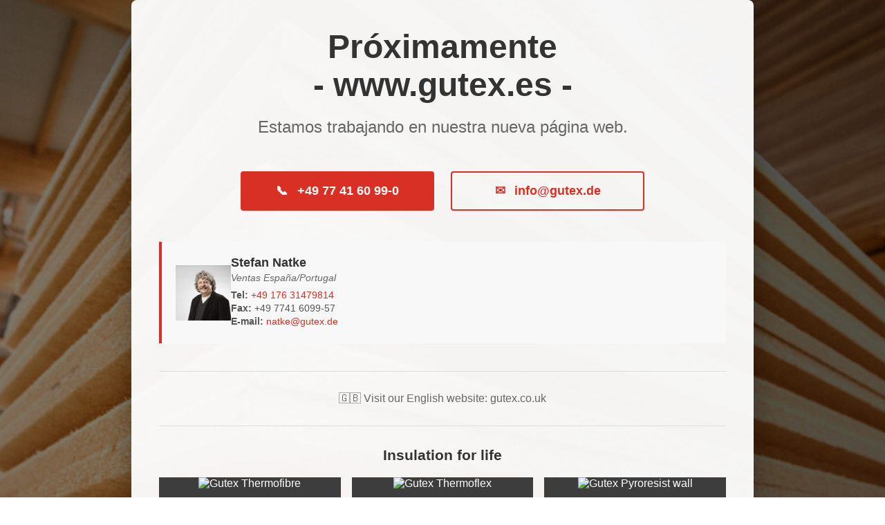

--- FILE ---
content_type: text/html
request_url: http://gutex.es/en/product-range/products/product/gutex-thermoflex-1/
body_size: 2837
content:
<!DOCTYPE html>
<html lang="de">
<head>
    <meta charset="UTF-8">
    <meta name="viewport" content="width=device-width, initial-scale=1.0">
    <title>Gutex ES - Próximamente</title>
    <style>
        * {
            margin: 0;
            padding: 0;
            box-sizing: border-box;
        }

        body {
            font-family: -apple-system, BlinkMacSystemFont, 'Segoe UI', Arial, sans-serif;
            min-height: 100vh;
            display: flex;
            align-items: center;
            justify-content: center;
            background-image: url(/background.jpg);
            background-size: cover;
            background-position: center;
            /* background-attachment: fixed; */

            position: relative;
        }

        body::before {
            content: '';
            position: absolute;
            top: 0;
            left: 0;
            right: 0;
            bottom: 0;
            background: rgba(0, 0, 0, 0.5);
            z-index: 1;
        }

        .container {
            position: relative;
            z-index: 2;
            text-align: center;
            padding: 40px;
            max-width: 900px;
            background: rgba(255, 255, 255, 0.95);
            border-radius: 8px;
            box-shadow: 0 10px 40px rgba(0, 0, 0, 0.3);
        }

        h1 {
            font-size: 3rem;
            color: #333;
            margin-bottom: 20px;
            font-weight: 700;
        }

        h2 {
            font-size: 1.5rem;
            color: #666;
            margin-bottom: 40px;
            font-weight: 400;
        }

        .cta-button {
            display: inline-block;
            padding: 16px 32px;
            margin: 10px;
            text-decoration: none;
            border-radius: 4px;
            font-size: 1.1rem;
            font-weight: 600;
            transition: all 0.3s ease;
            min-width: 280px;
        }

        .cta-phone {
            background-color: #d93025;
            color: white;
            border: 2px solid #d93025;
        }

        .cta-phone:hover {
            background-color: rgb(179, 37, 14);
            border-color: rgb(179, 37, 14);
            transform: scale(1.05);
            box-shadow: 0px 16px 32px 0px rgba(0, 0, 0, .02), 
                        0px 2px 16px 0px rgba(0, 0, 0, .08), 
                        0px 4px 8px 0px rgba(0, 0, 0, .06), 
                        0px 2px 4px 0px rgba(0, 0, 0, .08), 
                        0px 1px 2px 0px rgba(0, 0, 0, .1);
        }

        .cta-phone .icon {
            filter: brightness(0) invert(1);
        }

        .cta-email {
            background-color: transparent;
            color: #d93025;
            border: 2px solid #d93025;
        }

        .cta-email:hover {
            background-color: rgb(179, 37, 14);
            border-color: rgb(179, 37, 14);
            color: white;
            transform: scale(1.05);
            box-shadow: 0px 16px 32px 0px rgba(0, 0, 0, .02), 
                        0px 2px 16px 0px rgba(0, 0, 0, .08), 
                        0px 4px 8px 0px rgba(0, 0, 0, .06), 
                        0px 2px 4px 0px rgba(0, 0, 0, .08), 
                        0px 1px 2px 0px rgba(0, 0, 0, .1);
        }

        .contact-person {
            margin-top: 35px;
            padding: 20px;
            background: #f8f8f8;
            #border-radius: 8px;
            border-left: 4px solid #d93025;
            display: flex;
            align-items: center;
            gap: 20px;
            text-align: left;
        }

        .contact-person img {
            width: 80px;
            height: 80px;
            object-fit: cover;
            flex-shrink: 0;
        }

        .contact-details {
            flex: 1;
        }

        .contact-person h3 {
            color: #333;
            font-size: 1.1rem;
            margin-bottom: 4px;
            font-weight: 600;
        }

        .contact-person .role {
            color: #666;
            font-size: 0.85rem;
            margin-bottom: 10px;
            font-style: italic;
        }

        .contact-person .contact-info p {
            margin: 4px 0;
            color: #555;
            font-size: 0.85rem;
        }

        .contact-person .contact-info a {
            color: #d93025;
            text-decoration: none;
        }

        .contact-person .contact-info a:hover {
            text-decoration: underline;
        }

        .language-link {
            margin-top: 40px;
            padding-top: 30px;
            border-top: 1px solid #ddd;
        }

        .language-link a {
            color: #666;
            text-decoration: none;
            font-size: 1rem;
            transition: color 0.3s ease;
        }

        .language-link a:hover {
            color: #d93025;
            text-decoration: underline;
        }

        .products-section {
            margin-top: 30px;
            padding-top: 30px;
            border-top: 1px solid #ddd;
        }

        .products-section h3 {
            font-size: 1.3rem;
            color: #333;
            margin-bottom: 20px;
            font-weight: 600;
        }

        .products-grid {
            display: grid;
            grid-template-columns: repeat(3, 1fr);
            gap: 16px;
        }

        .product-card {
            background: #3d3d3d;
            color: white;
            border-radius: 0 0 16px 16px;
            overflow: hidden;
            display: flex;
            flex-direction: column;
            transition: all 0.3s ease;
            text-decoration: none;
        }

        .product-card:hover {
            transform: scale(1.05);
            box-shadow: 0px 16px 32px 0px rgba(0, 0, 0, .02), 
                        0px 2px 16px 0px rgba(0, 0, 0, .08), 
                        0px 4px 8px 0px rgba(0, 0, 0, .06), 
                        0px 2px 4px 0px rgba(0, 0, 0, .08), 
                        0px 1px 2px 0px rgba(0, 0, 0, .1);
        }

        .product-card-image {
            width: 100%;
            height: 180px;
            overflow: hidden;
            position: relative;
        }

        .product-card-image img {
            width: 100%;
            height: 100%;
            object-fit: cover;
        }

        .product-card-content {
            padding: 20px;
            display: flex;
            flex-direction: column;
            flex: 1;
            justify-content: space-between;
        }

        .product-card h4 {
            font-size: 1.1rem;
            margin-bottom: 12px;
            font-weight: 600;
            line-height: 1.3;
        }

        .product-card p {
            font-size: 0.85rem;
            line-height: 1.4;
            margin-bottom: 16px;
            color: #e0e0e0;
        }

        .product-link {
            display: inline-flex;
            align-items: center;
            gap: 8px;
            color: white;
            font-size: 0.9rem;
            font-weight: 600;
            margin-top: auto;
        }

        .product-link svg {
            width: 12px;
            height: 12px;
            fill: white;
        }

        .icon {
            margin-right: 8px;
        }

        @media (max-width: 768px) {
            .container {
                padding: 30px 20px;
                margin: 20px;
            }

            h1 {
                font-size: 2rem;
            }

            h2 {
                font-size: 1.2rem;
            }

            .cta-button {
                min-width: 100%;
                display: block;
            }

            .contact-person {
                flex-direction: column;
                text-align: center;
                padding: 15px;
            }

            .contact-person img {
                width: 70px;
                height: 70px;
            }

            .products-grid {
                grid-template-columns: 1fr;
                gap: 12px;
            }
        }
    </style>
</head>
<body>
    <div class="container">
        <h1>Próximamente <br>- www.gutex.es -</h1>
        <h2>Estamos trabajando en nuestra nueva página web.</h2>
        
        <div class="cta-section">
            <a href="tel:+49774160990" class="cta-button cta-phone">
                <span class="icon">📞</span>
                +49 77 41 60 99-0
            </a>
            
            <a href="mailto:info@gutex.de" class="cta-button cta-email">
                <span class="icon">✉️</span>
                info@gutex.de
            </a>
        </div>

        <div class="contact-person">
            <img src="/contact.jpg" alt="Stefan Natke">
            <div class="contact-details">
                <h3>Stefan Natke</h3>
                <p class="role">Ventas España/Portugal</p>
                <div class="contact-info">
                    <p><strong>Tel:</strong> <a href="tel:+4917631479814">+49 176 31479814</a></p>
                    <p><strong>Fax:</strong> +49 7741 6099-57</p>
                    <p><strong>E-mail:</strong> <a href="mailto:natke@gutex.de">natke@gutex.de</a></p>
                </div>
            </div>
        </div>

        <div class="language-link">
            <p><a href="https://www.gutex.co.uk">🇬🇧 Visit our English website: gutex.co.uk</a></p>
        </div>

        <div class="products-section">
            <h3>Insulation for life</h3>
            <div class="products-grid">
                <a href="https://www.gutex.co.uk/products-systems/insulation-materials/gutex-thermofibre~p411" class="product-card">
                    <div class="product-card-image">
                        <img src="https://www.gutex.co.uk/Produktbilder/Gutex%20Thermofibre/2230/image-thumb__2230__ImageGallery/12506-12253-13640-13641_Thermofibre~-~media--9a2dd926--query@2x.0f739aac.avif" alt="Gutex Thermofibre">
                    </div>
                    <div class="product-card-content">
                        <div>
                            <h4>Gutex<br>Thermofibre</h4>
                            <p>Blown-in wood fibre insulation for compartments and horizontal surfaces</p>
                        </div>
                        <div class="product-link">
                            <span>read more</span>
                            <svg viewBox="0 0 16 16" xmlns="http://www.w3.org/2000/svg">
                                <path d="m8.832.697.087.078L16 8l-7.081 7.225a.906.906 0 0 1-1.3 0 .952.952 0 0 1-.076-1.237l.076-.088 4.863-4.963H.919A.928.928 0 0 1 0 8c0-.48.355-.877.812-.931l.107-.006 11.562-.001L7.619 2.1A.952.952 0 0 1 7.543.863l.076-.088A.905.905 0 0 1 8.832.697Z" fill-rule="nonzero"></path>
                            </svg>
                        </div>
                    </div>
                </a>

                <a href="https://www.gutex.co.uk/products-systems/insulation-materials/gutex-thermoflex~p113" class="product-card">
                    <div class="product-card-image">
                        <img src="https://www.gutex.co.uk/Produktbilder/Gutex%20Thermoflex/2133/image-thumb__2133__ImageGallery/13127-13610_Thermoflex_180mm~-~media--9a2dd926--query@2x.092df7cb.avif" alt="Gutex Thermoflex">
                    </div>
                    <div class="product-card-content">
                        <div>
                            <h4>Gutex<br>Thermoflex</h4>
                            <p>Semi-rigid wood-fibre board for rafter and compartment insulation</p>
                        </div>
                        <div class="product-link">
                            <span>read more</span>
                            <svg viewBox="0 0 16 16" xmlns="http://www.w3.org/2000/svg">
                                <path d="m8.832.697.087.078L16 8l-7.081 7.225a.906.906 0 0 1-1.3 0 .952.952 0 0 1-.076-1.237l.076-.088 4.863-4.963H.919A.928.928 0 0 1 0 8c0-.48.355-.877.812-.931l.107-.006 11.562-.001L7.619 2.1A.952.952 0 0 1 7.543.863l.076-.088A.905.905 0 0 1 8.832.697Z" fill-rule="nonzero"></path>
                            </svg>
                        </div>
                    </div>
                </a>

                <a href="https://www.gutex.co.uk/products-systems/insulation-materials/gutex-pyroresist-wall~p388" class="product-card">
                    <div class="product-card-image">
                        <img src="https://www.gutex.co.uk/Produktbilder/Gutex%20Pyroresist/2220/image-thumb__2220__ImageGallery/13646_Pyroresist-wall_80mm~-~media--9a2dd926--query@2x.098fae22.avif" alt="Gutex Pyroresist wall">
                    </div>
                    <div class="product-card-content">
                        <div>
                            <h4>Gutex<br>Pyroresist wall</h4>
                            <p>Low-flammability wood fibre insulation board for façades with high fire protection requirements</p>
                        </div>
                        <div class="product-link">
                            <span>read more</span>
                            <svg viewBox="0 0 16 16" xmlns="http://www.w3.org/2000/svg">
                                <path d="m8.832.697.087.078L16 8l-7.081 7.225a.906.906 0 0 1-1.3 0 .952.952 0 0 1-.076-1.237l.076-.088 4.863-4.963H.919A.928.928 0 0 1 0 8c0-.48.355-.877.812-.931l.107-.006 11.562-.001L7.619 2.1A.952.952 0 0 1 7.543.863l.076-.088A.905.905 0 0 1 8.832.697Z" fill-rule="nonzero"></path>
                            </svg>
                        </div>
                    </div>
                </a>
            </div>
        </div>
    </div>
</body>
</html>
